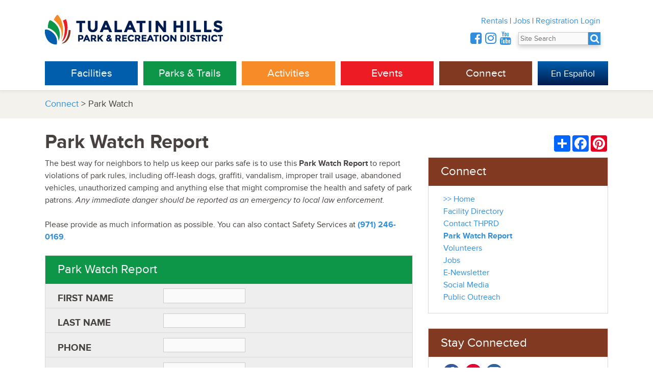

--- FILE ---
content_type: text/html;charset=UTF-8
request_url: https://www3.thprd.org/connect/park-watch
body_size: 15036
content:



<!DOCTYPE html>
<!--[if lt IE 7]>      <html class="oldie"> <![endif]-->
<!--[if IE 7]>         <html class="oldie"> <![endif]-->
<!--[if IE 8]>         <html class="oldie"> <![endif]-->
<!--[if gt IE 8]><!--> <html> <!--<![endif]-->
<head>
  <meta charset="utf-8">
  <meta http-equiv="X-UA-Compatible" content="IE=edge">
  
  <title>Park Watch Report | THPRD</title>
  
  <meta name="viewport" content="width=device-width, initial-scale=1">
  <meta http-equiv="cache-control" content="max-age=0" />
  <meta http-equiv="cache-control" content="no-cache" />
  <meta http-equiv="expires" content="0" />
  <meta http-equiv="expires" content="Tue, 01 Jan 1980 1:00:00 GMT" />
  <meta http-equiv="pragma" content="no-cache" />

  <!-- TypeKit font kit -->
<script src="//use.typekit.net/lsi4kss.js"></script>
<script>try{Typekit.load();}catch(e){}</script>

  <link rel="stylesheet" href="/web/css/app.css">
  <link rel="stylesheet" href="/web/css/revealmodal.css">
  <link rel="stylesheet" href="/web/css/contactform.css">
  <link rel="stylesheet" href="/web/css/select.css">
  
<!-- Facebook Pixel Code -->
<script>
!function(f,b,e,v,n,t,s)
{if(f.fbq)return;n=f.fbq=function(){n.callMethod?
n.callMethod.apply(n,arguments):n.queue.push(arguments)};
if(!f._fbq)f._fbq=n;n.push=n;n.loaded=!0;n.version='2.0';
n.queue=[];t=b.createElement(e);t.async=!0;
t.src=v;s=b.getElementsByTagName(e)[0];
s.parentNode.insertBefore(t,s)}(window, document,'script',
'https://connect.facebook.net/en_US/fbevents.js');
fbq('init', '372289893195104');
fbq('track', 'PageView');
</script>
<noscript>
<img alt="facebook pixel" height="1" width="1" style="display:none" src="https://www.facebook.com/tr?id=372289893195104&ev=PageView&noscript=1"/>
</noscript>
<!-- DO NOT MODIFY -->
<!-- End Facebook Pixel Code -->
<!-- start mailchimp -->
<script >
 var $mcGoal = {'settings':{'uuid':'d1c7a1016cbae86b15ce3d803','dc':'us9'}};
 (function() {
   var sp = document.createElement('script'); sp.type = 'text/javascript'; sp.async = true; sp.defer = true;
  sp.src = ('https:' == document.location.protocol ? 'https://s3.amazonaws.com/downloads.mailchimp.com' : 'http://downloads.mailchimp.com') + '/js/goal.min.js';
  var s = document.getElementsByTagName('script')[0]; s.parentNode.insertBefore(sp, s);
 })(); 
</script>
<!-- DO NOT MODIFY -->
<!-- End mailchimp -->


</head>
<body>

  <div class="site_header_wrap">







<div class="site_header_wrap">

    <header class="site_header">
	

      <div class="site_header--logo_wrap">
        <a href="/"><img style="border:none" src="/img/thprdLogo.png" alt="Tualatin Hills Park & Recreation District" class="site_header--logo" width="350" height="58"></a>
        
      </div>

      
      <div class="site_header--utility">
        <nav class="site_header--utility_nav">
          <a href="/district-information/rentals" class="site_header--utility_nav_item">Rentals</a> |
          <a target="_blank" href="https://www.governmentjobs.com/careers/thprd" class="site_header--utility_nav_item">Jobs</a> |
          <a href="https://www.thprd.org/portal/" class="site_header--utility_nav_item" target="_blank">Registration Login</a>
          
        </nav>
        

        <div class="site_header--utility_contact" id="header_telephone" style="font-size:.9em;">
          
          <div style="font-size:1.8em;  display:inline-block; ">
  			<a target="_blank" href="https://www.facebook.com/THPRD" class="site_header--utility_nav_item"><i title="Facebook" class="fa fa-facebook-square" style="vertical-align:text-bottom"></i></a>
                
               <a target="_blank" href="http://instagram.com/thprd" class="site_header--utility_nav_item"><i title="Instagram" class="fa fa-instagram" style="vertical-align:text-bottom"></i></a>
               <a target="_blank" href="https://www.youtube.com/user/THPRDvideo" class="site_header--utility_nav_item"><i title="YouTube" class="fa fa-youtube" style="vertical-align:text-bottom"></i> </a> 
               
               
               
		</div>
          <div style="display:inline-block;margin-left:10px;background:#318edc;color:white;box-shadow:0 4px 8px 0 rgba(0, 0, 0, 0.2);text-wrap:none" >
          <form action="/search/" method="post" >
          <input name="searchquery" type="text" placeholder="Site Search" id="topSearch" style="padding-right:0px;margin-right:0px;">
          
          <a href="#" class="site_header--utility_nav_item"><i title="Search THPRD" class="fa fa-search" style="vertical-align:middle; font-size:1.3em; color:white;  text-align:left; margin-left:0px; padding-right:3px; " id="searchIcon"></i></a>
          </form>
          </div>
        </div>


      </div>
      <nav class="main_nav">
        <div class="main_nav--top_level">
          <div class="main_nav--top_level_item main_nav--parks">
            <a href="/facilities" class="">Facilities</a>
          </div>
          <div class="main_nav--top_level_item main_nav--facilities">
            <a href="/parks-and-trails" class="">Parks &amp; Trails</a>
          </div>
          <div class="main_nav--top_level_item main_nav--activities">
            <a href="/activities" class="">Activities</a>
          </div>
          <div class="main_nav--top_level_item main_nav--events">
            <a href="/events" class="">Events</a>
          </div>
          <div class="main_nav--top_level_item main_nav--connect">
            <a href="/connect" class="">Connect</a>
          </div>
          
          
          <div class="main_nav--top_level_item main_nav--spanish" >  
            <a href="/espanol/" style="background-color: #005ead;background-image: linear-gradient(0deg, #001b4d 0%, #005ead 100%);"><span class="spanish_inner">En Espa&ntilde;ol </span></a>
          
           
           
          </div>
        </div>
      </nav> <!-- .main_nav -->
	
    </header> <!-- .site_header -->




      <nav class="mobile_nav closed" id="mobile_nav_id">
        <div class="mobile_nav--toggle_wrap">
          <div class="mobile_nav--toggle" id="mobile_nav_toggle_id">
            <span class="mobile_nav--toggle_icon" id="mobile_nav_toggle_icon_id">&#9776;</span>
            <span class="mobile_nav--toggle_text">Menu</span>
          </div>
        </div>
        <div class="mobile_nav--body" id="mobile_nav_body_id">

          <div class="mobile_nav--utility_nav">
            <a href="/district-information/rentals" class="mobile_nav--utility_item">Rentals</a> &nbsp;&nbsp;&nbsp;
            <a href="https://www.governmentjobs.com/careers/thprd" class="mobile_nav--utility_item">Jobs</a> &nbsp;&nbsp;&nbsp;
            <a href="https://www.thprd.org/portal" class="mobile_nav--utility_item">Registration Login</a> 
            
            
          </div>
          <ul class="mobile_nav--top_level_list">

            <li class="mobile_nav--top_level_item mobile_nav--top_level_item__facilities">
              <button class="mobile_nav--top_level_heading" onClick="location.href='/facilities/directory/'">Facilities</button>
		    
		    
            </li>
            

            <li class="mobile_nav--top_level_item mobile_nav--top_level_item__parks">
              <button class="mobile_nav--top_level_heading">Parks & Trails</button>
              <ul class="mobile_nav--second_level_list second_level_closed">
                <li class="mobile_nav--second_level_item">
                  <a href="/parks-and-trails/find-park">Find a Park</a>
                </li>
                <li class="mobile_nav--second_level_item">
                  <a href="/parks-and-trails/park-rentals">Park Rentals</a>
                </li>
                <li class="mobile_nav--second_level_item">
                  <a href="/parks-and-trails/community-gardens">Community Gardens</a>
                </li>
                <li class="mobile_nav--second_level_item">
                  <a href="/parks-and-trails/dog-parks">Dog Parks</a>
                </li>
                <li class="mobile_nav--second_level_item">
                  <a href="/parks-and-trails/trails">Trails</a>
                </li>
                <li class="mobile_nav--second_level_item">
                  <a href="/parks-and-trails/natural-areas">Natural Areas</a>
                </li>
                <li class="mobile_nav--second_level_item">
                  <a href="/art">Public Art</a>
                </li>
                <li class="mobile_nav--second_level_item">
                  <a href="/parks-in-progress">Projects In Progress</a>
                </li>
                 
              </ul>
            </li>
            <li class="mobile_nav--top_level_item mobile_nav--top_level_item__activities">
              <button class="mobile_nav--top_level_heading">Activities</button>
              <ul class="mobile_nav--second_level_list second_level_closed">
                <li class="mobile_nav--second_level_item">
                  <a href="/activities/registration">Registration overview</a>
                </li>

                <li class="mobile_nav--second_level_item">
                  <a href="/activities/search-classes-and-camps">Class Search</a>
                </li>
                <li class="mobile_nav--second_level_item">
                  <a href="/activities/schedules/">Drop-In Schedules</a>
                </li>

                <li class="mobile_nav--second_level_item">
                  <a href="/district-information/rentals">Rentals</a>
                </li>

                <li class="mobile_nav--second_level_item">
                  <a href="/activities/aquatics">Aquatics</a>
                </li>
                
                 <li class="mobile_nav--second_level_item">
                  <a href="/activities/fitness">Fitness</a>
                </li>
				
                <li class="mobile_nav--second_level_item">
                  <a href="/activities/sports">Sports</a>
                </li>
                <li class="mobile_nav--second_level_item">
                  <a href="/activities/nature">Nature Activities</a>
                </li>
                <li class="mobile_nav--second_level_item">
			<a href="/activities/adaptive-and-inclusive-recreation">Adaptive Rec & Inclusion</a>
            </li>
<li class="mobile_nav--second_level_item">
			<a href="https://statusfied.com/5033883204"">Field Status</a>
            </li>

            
              </ul>
            </li>
            

            
            
            
            <li class="mobile_nav--top_level_item mobile_nav--top_level_item__events">
              <button class="mobile_nav--top_level_heading">Events</button>
              <ul class="mobile_nav--second_level_list second_level_closed">

                <li class="mobile_nav--second_level_item">
                  <a href="/events/">Event Calendar</a>
                </li>
                <li class="mobile_nav--second_level_item">
                  <a href="/big-truck-day">Big Truck Day</a>
                </li>
                <li class="mobile_nav--second_level_item">
                  <a href="/events/centro-de-bienvenida">Centro de Bienvenida</a>
                </li>
                
             
                <li class="mobile_nav--second_level_item">
                  <a href="/events/summer-concerts">Summer Concerts</a>
                </li>
                <li class="mobile_nav--second_level_item">
                  <a href="/events/summer-neighborhood-events">Summer Neighborhood Events</a>
                </li>

                                <li class="mobile_nav--second_level_item">
                  <a href="/connect/volunteer">Volunteer Opportunities</a>
                </li>
                                <li class="mobile_nav--second_level_item">
                  <a href="/events/welcoming-week">Welcoming Week</a>
                </li>
                


              </ul>
            </li>
            <li class="mobile_nav--top_level_item mobile_nav--top_level_item__connect">
              <button class="mobile_nav--top_level_heading">Connect</button>
              <ul class="mobile_nav--second_level_list second_level_closed">

                <li class="mobile_nav--second_level_item">
                  <a href="/facilities/directory">Directory</a>
                </li>
                <li class="mobile_nav--second_level_item">
                  <a href="/connect/contact-us">Contact THPRD</a>
                </li>
                
                <li class="mobile_nav--second_level_item">
                  <a href="/connect/report-feedback">Report Feedback</a>
                </li>
			 
                <li class="mobile_nav--second_level_item">
                  <a href="/connect/park-watch">Park Watch</a>
                </li>

                <li class="mobile_nav--second_level_item">
                  <a href="/connect/volunteer">Volunteer</a>
                </li>
                <li class="mobile_nav--second_level_item">
                  <a href="/connect/jobs/current-openings">Jobs</a>
                </li>
                 <li class="mobile_nav--second_level_item">
                  <a href="/connect/e-newsletter">E-Newsletter</a>
                </li>
			 <li class="mobile_nav--second_level_item">
                  <a href="/connect/public-outreach">Public Outreach</a>
                </li>
                
			 <li class="mobile_nav--second_level_item">
                  <a href="http://www.thpf.org">Tualatin Hills Park Foundation</a>
                </li>


              </ul>
            </li>

            <li class="mobile_nav--top_level_item mobile_nav--top_level_item__spanish">
              
              <button class="mobile_nav--top_level_heading" onClick="location.href='/espanol/'">En Espa&ntilde;ol</button>
		    
		    
            </li>

          </ul>
        </div><!-- .mobile_nav body -->
      </nav><!-- .mobile_nav -->

      <div class="mega_dropdown" id="mega_dropdown_id" >

            <div class="mega_dropdown--top_level_wrap">

              <div class="mega_dropdown--top_level_inner">
                
                
                <div>
                	<div class="mega_dropdown--top_level_title" style="display:inline-block;">Facilities</div> 
                    <div style="display:inline-block;margin-left:3em;margin-top:2em;float:right"> 
                        <a href="/facilities/directory/" class="mega_dropdown--top_level_button">Directory</a> 
                        <a style="margin-left:1em" href="/activities/equity/" class="mega_dropdown--top_level_button">Equity</a>
                    </div> 
                </div>
                
                
                <div class="mega_dropdown--second_levels">
                  <ul class="mega_dropdown--second_level">
                    <li class="mega_dropdown--second_level_title">
                      Recreation Centers
                    </li>
                    <li class="mega_dropdown--second_level_item">
                      <a href="/facilities/recreation/cedar-hills">Cedar Hills</a>
                    </li>
                    <li class="mega_dropdown--second_level_item">
                      <a href="/facilities/recreation/conestoga/">Conestoga</a>
                    </li>
                                       <li class="mega_dropdown--second_level_item">
                      <a href="/facilities/recreation/elsie-stuhr-center">Elsie Stuhr Center (55+)</a>
                    </li>
                    <li class="mega_dropdown--second_level_item">
                      <a href="/facilities/recreation/garden-home">Garden Home</a>
                    </li>
                    
                  </ul>
                  <ul class="mega_dropdown--second_level">
                    <li class="mega_dropdown--second_level_title">
                      Sports Facilities
                    </li>
                    
                    <li class="mega_dropdown--second_level_item">
                      <a href="/facilities/sports/babette-horenstein-tennis-center">Babette Horenstein<br>Tennis Center</a>
                    </li>
                    
                    <li class="mega_dropdown--second_level_item">
                      <a href="/facilities/sports/athletic-center">Tualatin Hills<br>Athletic Center</a>
                    </li>


                    <li class="mega_dropdown--second_level_item">
                      <a href="/facilities/sports/howard-m-terpenning-recreation-complex">HMT Complex</a>
                    </li>
                    <li class="mega_dropdown--second_level_item">
                      <a href="/facilities/sports/pcc-rock-creek">PCC-Rock Creek</a>
                    </li>
                    <li class="mega_dropdown--second_level_item">
                      <a href="/facilities/sports/sunset-park">Sunset Park</a>
                    </li>
                    <li class="mega_dropdown--second_level_item">
                      <a href="https://statusfied.com/5033883204">Field Status Website</a>
                    </li>
                  </ul>

                  
                  
                  <ul class="mega_dropdown--second_level">
                    <li class="mega_dropdown--second_level_title">
                      Pools
                    </li>
                    <li class="mega_dropdown--second_level_item">
                      <a href="/facilities/aquatics/aquatic-center">Tualatin Hills<br>Aquatic Center</a>
                    </li>
                    <li class="mega_dropdown--second_level_item">
                      <a href="/facilities/aquatics/aloha">Aloha</a>
                    </li>
                    <li class="mega_dropdown--second_level_item">
                      <a href="/facilities/aquatics/beaverton">Beaverton</a>
                    </li>
                    <li class="mega_dropdown--second_level_item">
                      <a href="/facilities/aquatics/conestoga">Conestoga</a>
                    </li>
                    <li class="mega_dropdown--second_level_item">
                      <a href="/facilities/aquatics/harman">Harman</a>
                    </li>
                    <li class="mega_dropdown--second_level_item">
                      <a href="/facilities/aquatics/sunset-swim">Sunset</a>
                    </li>
                                  
                                  <li class="mega_dropdown--second_level_item">
                      <a href="/facilities/aquatics/raleigh">Raleigh <sup>summer only</sup></a>
                      
                    </li>
                                  <li class="mega_dropdown--second_level_item">
                      <a href="/facilities/aquatics/somerset">Somerset West <sup>summer only</sup></a>
                      
                    </li>
                  </ul>
                  <ul class="mega_dropdown--second_level">
				<li class="mega_dropdown--second_level_title">
                      Nature Facilities
                    
                    <li class="mega_dropdown--second_level_item">
                      <a href="/facilities/nature/nature-center">Tualatin Hills<br>Nature Center</a>
                    </li>
                    
                    <li class="mega_dropdown--second_level_item">
                      <a href="/facilities/nature/cooper-mountain-nature-house">Cooper Mountain<br>Nature House</a>
                    </li>
                    
                  </ul>
                  <ul class="mega_dropdown--second_level">
                    <li class="mega_dropdown--second_level_title">
                      Historic Facilities
                    </li>
                    <li class="mega_dropdown--second_level_item">
                      <a href="/facilities/historic/fanno-farmhouse">Fanno Farmhouse</a>
                    </li>
                    <li class="mega_dropdown--second_level_item">
                      <a href="/facilities/historic/jenkins-estate">Jenkins Estate</a>
                    </li>
                    <li class="mega_dropdown--second_level_item">
                      <a href="/facilities/historic/elizabeth-constable-and-john-quincy-adams-young-house">Elizabeth Constable and<br>John Quincy Adams Young<br> House</a>
                    </li>
                    <li class="mega_dropdown--second_level_title_empty">&nbsp;</li>
                    <li class="mega_dropdown--second_level_title">
                      Service
                    </li>
                    <li class="mega_dropdown--second_level_item">
                      <a href="/facilities/service/fanno-creek-service-center">Fanno Creek<br>Service Center</a>
                    </li>
                    <li class="mega_dropdown--second_level_item">
                      <a href="/facilities/service/administration">Administration</a>
                    </li>
                    <li class="mega_dropdown--second_level_item">
                      <a href="/facilities/service/schlottmann-house">Schlottmann House</a>
                    </li>
                  </ul>
                </div>
                
              </div>
			

              <div class="mega_dropdown--top_level_inner">
                
                
                <div>
                	<div class="mega_dropdown--top_level_title" style="display:inline-block;">Parks &amp; Trails</div> 
                    <div style="display:inline-block;margin-left:3em;margin-top:2em;float:right"> 
                        <a href="/parks-and-trails/find-park" class="mega_dropdown--top_level_button">Find a Park or Trail</a> 
                        <a style="margin-left:1em" href="/activities/equity/" class="mega_dropdown--top_level_button">Equity</a>
                    </div> 
                </div>
                
                	
                    
                
                
                <div class="mega_dropdown--second_levels">

                  <ul class="mega_dropdown--second_level">
                    <li class="mega_dropdown--second_level_title">
                      <a href="/parks-and-trails">Parks</a>
                    </li>
                    <li class="mega_dropdown--second_level_item">
                      <a href="/parks-and-trails/park-rentals">Park Rentals</a>
                    </li>
                    <li class="mega_dropdown--second_level_item">
                      <a href="/parks-and-trails/community-gardens">Community Gardens</a>
                    </li>
                    <li class="mega_dropdown--second_level_item">
                      <a href="/parks-and-trails/dog-parks">Dog Parks</a>
                    </li>
                    <li class="mega_dropdown--second_level_item">
                      <a href="/art/">Public Art</a>
                    </li>
                  </ul>

                  <ul class="mega_dropdown--second_level">
                    <li class="mega_dropdown--second_level_title">
                      <a href="/parks-and-trails/trails/">Trails</a>
                    </li>
                    <li class="mega_dropdown--second_level_item">
                      <a href="/parks-and-trails/regional-trails">Regional Trails</a>
                    </li>
				
				
                     <li class="mega_dropdown--second_level_item">
                      <a href="http://theintertwine.org" target="_blank">The Intertwine</a>
                    </li>
				
                    <li class="mega_dropdown--second_level_item">
                      <a href="/parks-and-trails/trail-etiquette">Trail Etiquette</a>
                    </li>
                  </ul>

                  <ul class="mega_dropdown--second_level">
                    <li class="mega_dropdown--second_level_title"><a href="/parks-and-trails/natural-areas">Natural Areas</a></li>
                    <li class="mega_dropdown--second_level_item">
                      <a href="/parks-and-trails/detail/cooper-mountain-nature-park">Cooper Mountain<br />Nature Park</a>
                    </li>
                    <li class="mega_dropdown--second_level_item">
                      <a href="/parks-and-trails/detail/tualatin-hills-nature-park">Tualatin Hills Nature Park</a>
                    </li>
                    <li class="mega_dropdown--second_level_item">
                      <a href="/parks-and-trails/nature-play-areas">Nature Play Areas</a>
                    </li>
                    <li class="mega_dropdown--second_level_item">
                      <a href="/parks-and-trails/natural-areas">Other Natural Areas</a>
                    </li>
                  </ul>
                  
                  <ul class="mega_dropdown--second_level">
  <li class="mega_dropdown--second_level_title"> <a href="/parks-in-progress">Projects</a> </li>

<li class="mega_dropdown--second_level_item"><a href="/parks-in-progress/northwest-159th-heckman/">Future Park at NW Heckman<br>& 159th Ave</a> </li>
<li class="mega_dropdown--second_level_item"><a href="/parks-in-progress/westside-trail-bridge">Future Westside Trail Bridge<br>over Highway 26</a> </li>
<li class="mega_dropdown--second_level_item"><a target="_blank" href="https://www.beavertonoregon.gov/1305/Downtown-Beaverton-Parks-and-Open-Space">Downtown Beaverton Parks Plan</a> </li>

  
  



    <li class="mega_dropdown--second_level_title"> <a href="/parks-in-progress"><strong style="font-size:.8em">>> More Projects</a></strong></li>
    
</ul>

                  <ul class="mega_dropdown--second_level mega_dropdown--second_level__action_box">
                    <li class="mega_dropdown--second_level_title">
                      How was your park or trail experience?
                    </li>
                    <li class="mega_dropdown--second_level_item">
                      Let us know.
                    </li>
                    <li class="mega_dropdown--second_level_item">
                      <a class="action-button" href="/connect/report-feedback">Report Feedback</a>
                    </li>
                    <li class="mega_dropdown--second_level_item">
                      <a class="action-button" href="/connect/park-watch/">Park Watch Report</a>
                    </li>
                  </ul>

                </div>
				
              </div>
		


              <div class="mega_dropdown--top_level_inner">
                
                
                
                <div>
                	<div class="mega_dropdown--top_level_title" style="display:inline-block;">Activities</div> 
                    <div style="display:inline-block;margin-left:3em;margin-top:2em;float:right"> 
                        <a href="/activities/search-classes-and-camps" class="mega_dropdown--top_level_button">Search For Classes</a> 
                        <a style="margin-left:1em" href="/activities/equity/" class="mega_dropdown--top_level_button">Equity</a>
                    </div> 
                </div>
                
                
                <div class="mega_dropdown--second_levels">
                  <ul class="mega_dropdown--second_level">
                    <li class="mega_dropdown--second_level_title">
                      <a href="/activities/registration">Registration</a>
                    </li>
                    
                    <li class="mega_dropdown--second_level_item">
                      <a href="/activities/registration">Overview</a>
                    </li>
                    
                    <li class="mega_dropdown--second_level_item">
                      <a href="/activities/am-i-in-district">"Am I in District?"</a>
                    </li>
                    <li class="mega_dropdown--second_level_item">
                      <a href="/activities/create-an-account">Create an Account</a>
                    </li>
                    <li class="mega_dropdown--second_level_item">
                      <a href="/activities/financial-aid">Financial Aid</a>
                    </li>
                    <li class="mega_dropdown--second_level_item">
                      <a href="/activities/registration-questions">FAQ</a>
                    </li>
                    <li class="mega_dropdown--second_level_item">
                      <a href="/activities/gift-cards">Gift Cards</a>
                    </li>
                    <li class="mega_dropdown--second_level_item" style="background-color:#f68b28;padding-top:10px;" onMouseOver="$(this).css('background-color','#001b4d');" onMouseOut="$(this).css('background-color','#f68b28');">
                      
                      <a href="https://www.thprd.org/portal" target="_blank"  class="reglogin" style="padding-top:5px;color:white"><strong>Registration Login</strong></a>
                    </li>
                  </ul>
                  <ul class="mega_dropdown--second_level">
                    
                                        <li>
                   		<a href="/district-information/rentals" class="mega_dropdown--second_level_title" style="font-size:1.5em;">Rentals</a>
                    </li>

                    <li class="mega_dropdown--second_level_title" style="font-size:1.5em;margin-top:20px;">
                      <a href="/activities/aquatics">Aquatics</a>
                    </li>
                    

                    
                    <li class="mega_dropdown--second_level_title" style="margin-top:20px;font-size:1.5em;">
                      <a href="/activities/fitness">Fitness</a>
                    </li>
					
                    <li class="mega_dropdown--second_level_title" style="margin-top:20px;font-size:1.5em;">
                      <a href="/activities/sports">Sports</a>
                    </li>
                    


                   
                    
                   <li class="mega_dropdown--second_level_title" style="margin-top:20px;font-size:1.2em;">
                      <a href="/activities/spring-break-camps">Spring Break Camps</a>
                    </li>
				
                    <li class="mega_dropdown--second_level_title" style="margin-top:20px;font-size:1.5em;">
                      <a href="/facilities/sports/babette-horenstein-tennis-center">Tennis</a>
                    </li>
                    
                    
                  </ul>
                  <ul class="mega_dropdown--second_level">
                    <li class="mega_dropdown--second_level_title"><a href="/activities/search-classes-and-camps">Classes &amp; Programs</a></li>
                     <li class="mega_dropdown--second_level_item">
                      <a href="/activities/activities-guide">Activities Guide</a>
                    </li>

                    <li class="mega_dropdown--second_level_item">
                      <a href="/activities/preschool-programs">Preschool Programs</a>
                    </li>
                    <li class="mega_dropdown--second_level_item">
                      <a href="/activities/after-school-programs">After School Programs</a>
                    </li>
                    <li class="mega_dropdown--second_level_item">
                      <a href="/activities/adaptive-and-inclusive-recreation">Adaptive Rec & Inclusion</a>
                    </li>
                    <li class="mega_dropdown--second_level_item">
                      <a href="/activities/healthcare-partners">Healthy Aging Programs</a>
                    </li>

                    <li class="mega_dropdown--second_level_item">
                      <a href="/district-information/inclement-weather">Closures</a>
                    </li>
                  </ul>
                  
                   <ul class="mega_dropdown--second_level">
                    <li class="mega_dropdown--second_level_title">
                      <a href="/activities/drop-in-programs">Drop-in Programs</a>
                    </li>
                    

                    <li class="mega_dropdown--second_level_item">
                      <a href="/activities/group-fitness">Group Fitness</a>
                    </li>
                    <li class="mega_dropdown--second_level_item">
                      <a href="/activities/schedules" >Schedules</a>
                    </li>
                    
                    <li class="mega_dropdown--second_level_item">
                      <a href="/activities/drop-in-rates-frequent-user-passes">Rates &amp; Passes</a>
                    </li>
                    
                    <li class="mega_dropdown--second_level_item">
                      <a href="/facilities/recreation/rec-mobile">Rec Mobile</a>
                    </li>
                    <li class="mega_dropdown--second_level_item">
                      <a href="/activities/personal-training">Personal Training</a>
                    </li>
                    
                  </ul>
                  


                  
                  
                  
                  <ul class="mega_dropdown--second_level">
                    <li class="mega_dropdown--second_level_title">
                      <a href="/activities/nature">Nature</a>
                    </li>
                    <li class="mega_dropdown--second_level_item">
                      <a href="/activities/nature/nature-kids-preschool">Nature Kids Preschool</a>
                    </li>
                    <li class="mega_dropdown--second_level_item">
                      <a href="/activities/nature/nature-camps">Nature Camps</a>
                    </li>
                    <li class="mega_dropdown--second_level_item">
                      <a href="/activities/nature/nature-kits">Nature Kits</a>
                    </li>
                    <li class="mega_dropdown--second_level_item">
                      <a href="/activities/nature/school-programs">School Programs</a>
                    </li>
                    
                    <li class="mega_dropdown--second_level_item">
                      <a href="/activities/nature/guided-group-activities">Guided Group Tours</a>
                    </li>
                    <li class="mega_dropdown--second_level_item">
                      <a href="/activities/nature/boy-scout-programs">Boy Scout Programs</a>
                    </li>
                    <li class="mega_dropdown--second_level_item">
                      <a href="/activities/nature/girl-scout-programs">Girl Scout Programs</a>
                    </li>
                    
                    <li class="mega_dropdown--second_level_item">
                      <a href="/activities/nature/nature-stations-at-events">Nature Stations</a>
                    </li>
                    <li class="mega_dropdown--second_level_item">
                      <a href="/facilities/nature/nature-mobile">Nature Mobile</a>
                    </li>
                  </ul>

                </div>
                
              </div>



			
              <div class="mega_dropdown--top_level_inner">
                
                <div>
                	<div class="mega_dropdown--top_level_title" style="display:inline-block;">Events</div> 
                    <div style="display:inline-block;margin-left:3em;margin-top:2em;float:right"> 
                        <a style="margin-left:1em" href="/activities/equity/" class="mega_dropdown--top_level_button">Equity</a>
                    </div> 
                </div>
                  
                <div class="mega_dropdown--second_levels" >
                  <div id="somecontainer" style="overflow:hidden;background:#fff;">
                  
                  <ul class="mega_dropdown--second_level" style="background:#fff;width:23%">
                    <li class="mega_dropdown--second_level_title" style="min-width:250px;">
                      Special Events
                    </li>
                    <li class="mega_dropdown--second_level_item">
                      <a href="/events/">Event Calendar</a>
                    </li>
                    <li class="mega_dropdown--second_level_item">
                      <a href="/events/big-truck-day">Big Truck Day</a>
                    </li>
                    <li class="mega_dropdown--second_level_item">
                      <a href="/events/centro-de-bienvenida">Centro de Bienvenida</a>
                    </li>
                                        
                    <li class="mega_dropdown--second_level_item">
                      <a href="/events/summer-concerts">Summer Concerts</a>
                    </li>
                    
                    <li class="mega_dropdown--second_level_item">
                      <a href="/events/summer-neighborhood-events">Summer Neighborhood Events</a>
                    </li>
                  
				<li class="mega_dropdown--second_level_item">
                      <a href="/connect/volunteer">Volunteer Opportunities</a>
                    </li>
              				<li class="mega_dropdown--second_level_item">
                      <a href="/events/welcoming-week">Welcoming Week</a>
                    </li>
                  </ul>
                  
                  <ul class="mega_dropdown--second_level" style="background:#fff;width:30%">
                    <li class="mega_dropdown--second_level_title">
                      Upcoming Events
                    </li>
                    
                    
     
     <li class="mega_dropdown--second_level_item ">
  	<div style="overflow:hidden;padding-top:7px;">
  	<a href="/events/detail/divein-movie/01-23-2026/">
     
          <div style="display:inline-block;float:right;margin-left:10px;text-align:left;width:3.5em">
          Jan 23 
     </div>
     
     <div style="text-align:left;">
     Dive-in Movie 
               
     
               
     </div>

     
     </a> 
     </div>
     <div style="clear:both"></div>
     </li>

     
     
     
     <li class="mega_dropdown--second_level_item ">
  	<div style="overflow:hidden;padding-top:7px;">
  	<a href="/events/volunteer/restore-the-natural-areas-at-ridgewood-view-park-restauracin-de-reas-naturales-en-ridgewood-view-park/01-24-2026/">
     
          <div style="display:inline-block;float:right;margin-left:10px;text-align:left;width:3.5em">
          Jan 24 
     </div>
     
     <div style="text-align:left;">
     Restore the Natural Areas at Ridgewood View Park / Restauración de Áreas Naturales en Ridgewood View Park <strong style="background-color:#318edc;color:#fff;padding:2px;font-size:.75em;font-weight:normal;">Volunteer!</strong> 
               
     
               
     </div>

     
     </a> 
     </div>
     <div style="clear:both"></div>
     </li>

     
     
     
     <li class="mega_dropdown--second_level_item ">
  	<div style="overflow:hidden;padding-top:7px;">
  	<a href="/events/detail/202627-thprd-preschool-virtual-open-house/01-28-2026/">
     
          <div style="display:inline-block;float:right;margin-left:10px;text-align:left;width:3.5em">
          Jan 28 
     </div>
     
     <div style="text-align:left;">
     2026-27 THPRD Preschool Virtual Open House 
               
     
               
     </div>

     
     </a> 
     </div>
     <div style="clear:both"></div>
     </li>

     
     
     
     <li class="mega_dropdown--second_level_item ">
  	<div style="overflow:hidden;padding-top:7px;">
  	<a href="/events/volunteer/community-garden-work-party-at-kennedy-community-garden-grupo-de-trabajo-en-huertas-comunitarias-de-kennedy/01-31-2026/">
     
          <div style="display:inline-block;float:right;margin-left:10px;text-align:left;width:3.5em">
          Jan 31 
     </div>
     
     <div style="text-align:left;">
     Community Garden Work Party at Kennedy Community Garden/ Grupo de Trabajo en Huertas Comunitarias de Kennedy <strong style="background-color:#318edc;color:#fff;padding:2px;font-size:.75em;font-weight:normal;">Volunteer!</strong> 
               
     
               
     </div>

     
     </a> 
     </div>
     <div style="clear:both"></div>
     </li>

     
     
     
     <li class="mega_dropdown--second_level_item ">
  	<div style="overflow:hidden;padding-top:7px;">
  	<a href="/events/volunteer/restore-the-natural-areas-at-fir-grove-park-restauracin-de-reas-naturales-en-fir-grove-park/01-31-2026/">
     
          <div style="display:inline-block;float:right;margin-left:10px;text-align:left;width:3.5em">
          Jan 31 
     </div>
     
     <div style="text-align:left;">
     Restore the Natural Areas at Fir Grove Park / Restauración de Áreas Naturales en Fir Grove Park <strong style="background-color:#318edc;color:#fff;padding:2px;font-size:.75em;font-weight:normal;">Volunteer!</strong> 
               
     
               
     </div>

     
     </a> 
     </div>
     <div style="clear:both"></div>
     </li>

     
     
     
     <li class="mega_dropdown--second_level_item ">
  	<div style="overflow:hidden;padding-top:7px;">
  	<a href="/events/volunteer/rhododendron-garden-work-party-at-jenkins-estate-grupo-de-trabajo-en-huertas-rododendro-en-jenkins-estate/02-04-2026/">
     
          <div style="display:inline-block;float:right;margin-left:10px;text-align:left;width:3.5em">
          Feb 4 
     </div>
     
     <div style="text-align:left;">
     Rhododendron Garden Work Party at Jenkins Estate / Grupo de Trabajo en Huertas Rododendro en Jenkins Estate <strong style="background-color:#318edc;color:#fff;padding:2px;font-size:.75em;font-weight:normal;">Volunteer!</strong> 
               
     
               
     </div>

     
     </a> 
     </div>
     <div style="clear:both"></div>
     </li>

     
     
                    
                  </ul>
                  
                  <ul class="mega_dropdown--second_level" style="background:#fff;width:34%">
                    <li class="mega_dropdown--second_level_title">
                      Public Meetings
                    </li>
                   
                         <li class="mega_dropdown--second_level_item mega_dropdown--second_level_item">
                      
                      <div style="overflow:hidden;">
                      
                      <a href="/events/meeting/regular-meeting-of-the-board-of-directors/02-11-2026">
                      
                      
                      <div style="display:inline-block;float:right;margin-left:10px;text-align:left;width:3.5em;">
                      
                      Feb 11
                      
                      </div>
                      
                      <div>Regular Meeting of the<br> Board of Directors </div>
                      
                      
                      
                      </a>
                      
                      
                      </div>
                      
                      	<div style="clear:both"></div>
                    	</li>
                         
                      
                         <li class="mega_dropdown--second_level_item mega_dropdown--second_level_item">
                      
                      <div style="overflow:hidden;">
                      
                      <a href="/events/meeting/nature-trails-advisory-committee/02-18-2026">
                      
                      
                      <div style="display:inline-block;float:right;margin-left:10px;text-align:left;width:3.5em;">
                      
                      Feb 18
                      
                      </div>
                      
                      <div>Nature & Trails Advisory Committee </div>
                      
                      
                      
                      </a>
                      
                      
                      </div>
                      
                      	<div style="clear:both"></div>
                    	</li>
                         
                      
                         <li class="mega_dropdown--second_level_item mega_dropdown--second_level_item">
                      
                      <div style="overflow:hidden;">
                      
                      <a href="/events/meeting/fy26-midyear-budget-review-meeting/02-26-2026">
                      
                      
                      <div style="display:inline-block;float:right;margin-left:10px;text-align:left;width:3.5em;">
                      
                      Feb 26
                      
                      </div>
                      
                      <div>FY26 Midyear Budget Review Meeting </div>
                      
                      
                      
                      </a>
                      
                      
                      </div>
                      
                      	<div style="clear:both"></div>
                    	</li>
                         
                       
                   

				</ul>
                   
				</div> 
                  
                 </div>
              </div>
			


              <div class="mega_dropdown--top_level_inner">
                
                <div>
                	<div class="mega_dropdown--top_level_title" style="display:inline-block;">Connect</div> 
                    <div style="display:inline-block;margin-left:3em;margin-top:2em;float:right"> 
                        <a style="margin-left:1em" href="/activities/equity/" class="mega_dropdown--top_level_button">Equity</a>
                    </div> 
                </div>
                                
                
                
                <div class="mega_dropdown--second_levels">
                  <ul class="mega_dropdown--second_level">
                    <li class="mega_dropdown--second_level_title">
                      Contact Us
                    </li>
                    <li class="mega_dropdown--second_level_item">
                      <a href="/facilities/directory/">Facility Directory</a>
                    </li>
                    <li class="mega_dropdown--second_level_item">
                      <a href="/connect/contact-us">Contact THPRD</a>
                    </li>
                    <li class="mega_dropdown--second_level_item">
                      <a href="/connect/report-feedback">Report Feedback</a>
                    </li>
                    <li class="mega_dropdown--second_level_item">
                      <a href="/connect/park-watch">Park Watch</a>
                    </li>
                    <li class="mega_dropdown--second_level_item">
                      <a href="/district-information/administration">Administration</a>
                    </li>
                    <li class="mega_dropdown--second_level_item">
                      <a href="/district-information/board-of-directors">Board of Directors</a>
                    </li>
                  </ul>
                  <ul class="mega_dropdown--second_level">
                    <li class="mega_dropdown--second_level_title">
                      Stay Informed
                    </li>
                    <li class="mega_dropdown--second_level_item">
                      <a href="/connect/e-newsletter">E-newsletter</a>
                    </li>
                    <li class="mega_dropdown--second_level_item">
                      <a href="/connect/social-media">Social Media</a>
                    </li>
                    <li class="mega_dropdown--second_level_item">
                      <a href="/connect/news-releases">News Releases</a>
                    </li>
                    <li class="mega_dropdown--second_level_item">
                      <a href="/events/public-meetings/">Public Meetings</a>
                    </li>
                    <li class="mega_dropdown--second_level_item">
                      <a href="/connect/public-announcements/">Announcements</a>
                    </li>
                    
                  </ul>
                  <ul class="mega_dropdown--second_level">
                    <li class="mega_dropdown--second_level_title">
                      Volunteer
                    </li>
                    <li class="mega_dropdown--second_level_item">
                      <a href="/connect/volunteer">Volunteer at THPRD</a>
                    </li>
                    
                    <li class="mega_dropdown--second_level_item">
                      <a href="/district-information/advisory-committees/">Advisory Committees</a>
                    </li>
                    
                  </ul>
                  <ul class="mega_dropdown--second_level">
                    <li class="mega_dropdown--second_level_title">
                      Jobs
                    </li>
                    <li class="mega_dropdown--second_level_item">
                      <a target="_blank" href="/connect/jobs/current-openings">Current Openings</a>
                    </li>
                    <li class="mega_dropdown--second_level_item">
                      <a target="_blank" href="/connect/diversify-internship">Diversify Internship</a>
                    </li>
                    <li class="mega_dropdown--second_level_item">
                      <a target="_blank" href="https://www.governmentjobs.com/careers/thprd/jobInterestCards/categories">Email Notifications</a>
                    </li>
                  </ul>

				                  <ul class="mega_dropdown--second_level">
                    <li class="mega_dropdown--second_level_title">
                      <a href="/connect/public-outreach">Public Outreach</a>
                    </li>
                    
                    
                
                	
                    <li class="mega_dropdown--second_level_item">
                      <a href="/activities/equity/">Equity</a>
                    </li>
                    <li class="mega_dropdown--second_level_item">
                      <a  href="/parks-in-progress/">Parks In Progress</a>
                    </li>
                	
                    <li class="mega_dropdown--second_level_item">
                      <a href="/connect/message-gardens">Message Gardens</a>
                    </li>		

                    <li class="mega_dropdown--second_level_item">
                      <a href="/connect/talking-walls">Talking Walls</a>
                    </li>				
                    <li class="mega_dropdown--second_level_item">
                      <a href="/district-information/visioning/">Visioning Process</a>
                    </li>
                    <li class="mega_dropdown--second_level_item">
                      <a href="/connect/tualatin-hills-park-foundation">Tualatin Hills Park Foundation</a>
                    </li>
                    
                    

                    
                   
				
                  </ul>

                </div>

              </div>
            </div> <!-- .mega_dropdown top_level_wrap -->

          </div><!-- .mega_dropdown -->



  </div> <!-- .site_header_wrap -->
  
  



  <div class="breadcrumbs_wrap small-hide">
    <div class="breadcrumbs">
      <p>
        	<a href='/connect'>Connect</a> > Park Watch
      </p>
    </div>
  </div>

  <div class="site_content">


    <header class="content_header">
      
      <div>
      <div class="a2a_kit a2a_kit_size_32 a2a_default_style" style="margin-top:5px;float:right;display:block;">
<a class="a2a_dd" href="https://www.addtoany.com/share_save"></a>
<a class="a2a_button_facebook"></a>

<a class="a2a_button_pinterest"></a><script type="text/javascript" src="//static.addtoany.com/menu/page.js"></script>
</div>
      <h1 class="content_header--title">Park Watch Report</h1>
      </div>
      
      
    </header>


    <div class="content_sidebar">
      <div class="content_sidebar--content">
      
       
      
<!-- START THE MAIN CONTENT AREA -->
	

<style>
.ui-datepicker-trigger { margin-left: 10px; }
</style>

The best way for neighbors to help us keep our parks safe is to use this <strong>Park Watch Report</strong> to report violations of park rules, including off-leash dogs, graffiti, vandalism, improper trail usage, abandoned vehicles, unauthorized camping and anything else that might compromise the health and safety of park patrons.  <em>Any immediate danger should be reported as an emergency to local law enforcement.</em><br />
<br /> 
Please provide as much information as possible. You can also contact Safety Services at <strong><a href="tel:9712460169">(971) 246-0169</a></strong>.<br />
<br />
    <form action="/connect/park-watch/" class="contact_form" method="post" name="parkwatch" enctype="multipart/form-data">
    <input type="hidden" name="parkwatch" value="true" />
      <div class="contact_form--simple">
        <div class="heading_panel heading_panel__green" style="margin-top:0px;padding-top:0px;">

          <div class="heading_panel--heading">
            <h3 class="heading_panel--heading_title">Park Watch Report</h3>
            <span class="heading_panel--heading_sub_title"></span>
          </div>

          <div class="heading_panel--panel">

            <div class="contact_form--options_row" >
              <h6 class="contact_form--options_row_title">First Name</h6>
              <div class="contact_form--options_body" >
                <input type="text" name="contactfirstname" value="" >
              </div><!-- .contact_form--options_body -->
            </div><!-- .contact_form--options_row -->
            
            <div class="contact_form--options_row" >
              <h6 class="contact_form--options_row_title">Last Name</h6>
              <div class="contact_form--options_body" >
                <input type="text" name="contactlastname" value="" >
              </div><!-- .contact_form--options_body -->
            </div><!-- .contact_form--options_row -->
            
            <div class="contact_form--options_row" >
              <h6 class="contact_form--options_row_title">Phone</h6>
              <div class="contact_form--options_body" >
                <input type="text" name="contactphone" value="">
              </div><!-- .contact_form--options_body -->
            </div><!-- .contact_form--options_row -->
            
            <div class="contact_form--options_row">
              <h6 class="contact_form--options_row_title">Email</h6>
              <div class="contact_form--options_body" >
                <input type="text" name="contactemail" value="">
              </div><!-- .contact_form--options_body -->
            </div><!-- .contact_form--options_row -->
           
            <div class="contact_form--options_row">
              <h6 class="contact_form--options_row_title">Incident Date</h6>
              <div class="contact_form--options_body" >
                <input type="text" name="idate" value="" class="datepicker">
                <!-- .contact_form--options_body -->
                </div>
            </div>
            
            <div class="contact_form--options_row">
              <h6 class="contact_form--options_row_title">Incident Time</h6>
              <div class="contact_form--options_body" >
                
            <div style="display:block;padding-top:10px;">
                                        <select name="ihour" style="display:inline;width:100px;">
                                        <option>Hour</option>
                                        
                                        <option>1</option>
                                        
                                        <option>2</option>
                                        
                                        <option>3</option>
                                        
                                        <option>4</option>
                                        
                                        <option>5</option>
                                        
                                        <option>6</option>
                                        
                                        <option>7</option>
                                        
                                        <option>8</option>
                                        
                                        <option>9</option>
                                        
                                        <option>10</option>
                                        
                                        <option>11</option>
                                        
                                        <option>12</option>
                                        
                                        </select>&nbsp;&nbsp;&nbsp;
                                        
                                         
                                         <select name="iminute" style="display:inline;width:100px;">
                                        <option>Minute</option>
                                        
                                        <option>00</option>
                                        
                                        <option>01</option>
                                        
                                        <option>02</option>
                                        
                                        <option>03</option>
                                        
                                        <option>04</option>
                                        
                                        <option>05</option>
                                        
                                        <option>06</option>
                                        
                                        <option>07</option>
                                        
                                        <option>08</option>
                                        
                                        <option>09</option>
                                        
                                        <option>10</option>
                                        
                                        <option>11</option>
                                        
                                        <option>12</option>
                                        
                                        <option>13</option>
                                        
                                        <option>14</option>
                                        
                                        <option>15</option>
                                        
                                        <option>16</option>
                                        
                                        <option>17</option>
                                        
                                        <option>18</option>
                                        
                                        <option>19</option>
                                        
                                        <option>20</option>
                                        
                                        <option>21</option>
                                        
                                        <option>22</option>
                                        
                                        <option>23</option>
                                        
                                        <option>24</option>
                                        
                                        <option>25</option>
                                        
                                        <option>26</option>
                                        
                                        <option>27</option>
                                        
                                        <option>28</option>
                                        
                                        <option>29</option>
                                        
                                        <option>30</option>
                                        
                                        <option>31</option>
                                        
                                        <option>32</option>
                                        
                                        <option>33</option>
                                        
                                        <option>34</option>
                                        
                                        <option>35</option>
                                        
                                        <option>36</option>
                                        
                                        <option>37</option>
                                        
                                        <option>38</option>
                                        
                                        <option>39</option>
                                        
                                        <option>40</option>
                                        
                                        <option>41</option>
                                        
                                        <option>42</option>
                                        
                                        <option>43</option>
                                        
                                        <option>44</option>
                                        
                                        <option>45</option>
                                        
                                        <option>46</option>
                                        
                                        <option>47</option>
                                        
                                        <option>48</option>
                                        
                                        <option>49</option>
                                        
                                        <option>50</option>
                                        
                                        <option>51</option>
                                        
                                        <option>52</option>
                                        
                                        <option>53</option>
                                        
                                        <option>54</option>
                                        
                                        <option>55</option>
                                        
                                        <option>56</option>
                                        
                                        <option>57</option>
                                        
                                        <option>58</option>
                                        
                                        <option>59</option>
                                        
                                        <option>60</option>
                                        
                                        </select>&nbsp;&nbsp;&nbsp;
                                        
                                        
                                        <select name="iampm" style="display:inline;width:100px;">
                                        
                                        <option>AM</option>
                                        <option>PM</option>
                                        </select>
                                        </div>
            </div>
            
            </div>
            

             
            <div class="contact_form--options_row">
              <h6 class="contact_form--options_row_title">Location</h6>
              <div class="contact_form--options_body" >
                <select name="location" class="contact_form--options_select">
                              <option value="">Please Select Location</option>
                              
                              <option value="|1111" selected ></option>
                              
                              <option value="A.M. Kennedy Park|1005"  >A.M. Kennedy Park</option>
                              
                              <option value="Abbey Creek Park|1297"  >Abbey Creek Park</option>
                              
                              <option value="Aloha Swim Center|1008"  >Aloha Swim Center</option>
                              
                              <option value="Arnold Park|1011"  >Arnold Park</option>
                              
                              <option value="Autumn Ridge Park|1014"  >Autumn Ridge Park</option>
                              
                              <option value="Bannister Creek Greenway|1016"  >Bannister Creek Greenway</option>
                              
                              <option value="Barrows Park|1019"  >Barrows Park</option>
                              
                              <option value="Barsotti Park|1020"  >Barsotti Park</option>
                              
                              <option value="Bauman Woods Natural Area|1021"  >Bauman Woods Natural Area</option>
                              
                              <option value="Beaverton Creek Wetlands Natural Area|1026"  >Beaverton Creek Wetlands Natural Area</option>
                              
                              <option value="Beaverton Swim Center|1027"  >Beaverton Swim Center</option>
                              
                              <option value="Ben Graf Greenway|1028"  >Ben Graf Greenway</option>
                              
                              <option value="Bethany Creek Park|1302"  >Bethany Creek Park</option>
                              
                              <option value="Bethany Lake Park|1031"  >Bethany Lake Park</option>
                              
                              <option value="Bonny Slope Park|1033"  >Bonny Slope Park</option>
                              
                              <option value="Bronson Creek Park|1035"  >Bronson Creek Park</option>
                              
                              <option value="Brookhaven Woods Natural Area|1036"  >Brookhaven Woods Natural Area</option>
                              
                              <option value="Buckskin Park|1038"  >Buckskin Park</option>
                              
                              <option value="Burnsridge Park|1039"  >Burnsridge Park</option>
                              
                              <option value="Burntwood Park|1040"  >Burntwood Park</option>
                              
                              <option value="Butternut Park|1042"  >Butternut Park</option>
                              
                              <option value="Camille Park|1044"  >Camille Park</option>
                              
                              <option value="Carolwood Park|1045"  >Carolwood Park</option>
                              
                              <option value="Cedar Hills Park|1047"  >Cedar Hills Park</option>
                              
                              <option value="Cedar Hills Recreation Center|1048"  >Cedar Hills Recreation Center</option>
                              
                              <option value="Cedar Mill Creek Greenway|1291"  >Cedar Mill Creek Greenway</option>
                              
                              <option value="Cedar Mill Creek Overlook Park|1292"  >Cedar Mill Creek Overlook Park</option>
                              
                              <option value="Cedar Mill Park|1050"  >Cedar Mill Park</option>
                              
                              <option value="Cedar Park Tennis Courts|1053"  >Cedar Park Tennis Courts</option>
                              
                              <option value="Center Street Park|1055"  >Center Street Park</option>
                              
                              <option value="Channing Heights Park|1057"  >Channing Heights Park</option>
                              
                              <option value="Commonwealth Lake Park|1060"  >Commonwealth Lake Park</option>
                              
                              <option value="Conestoga Recreation & Aquatic Center|1062"  >Conestoga Recreation & Aquatic Center</option>
                              
                              <option value="Conestoga Tennis Courts|1063"  >Conestoga Tennis Courts</option>
                              
                              <option value="Cooper Mountain Nature Park|1065"  >Cooper Mountain Nature Park</option>
                              
                              <option value="Cooper Park|1068"  >Cooper Park</option>
                              
                              <option value="Deline Park|1072"  >Deline Park</option>
                              
                              <option value="Downing Greenway|1073"  >Downing Greenway</option>
                              
                              <option value="Dwight S. Parr Woods Natural Area|1074"  >Dwight S. Parr Woods Natural Area</option>
                              
                              <option value="Eichler Park|1075"  >Eichler Park</option>
                              
                              <option value="Elizabeth Meadows Wetlands Natural Area|1076"  >Elizabeth Meadows Wetlands Natural Area</option>
                              
                              <option value="Elsie Stuhr Center|1078"  >Elsie Stuhr Center</option>
                              
                              <option value="Fanno Creek Greenway|1081"  >Fanno Creek Greenway</option>
                              
                              <option value="Fanno Creek Service Center
|1263"  >Fanno Creek Service Center
</option>
                              
                              <option value="Fanno Farmhouse|1082"  >Fanno Farmhouse</option>
                              
                              <option value="Fifth Street Park|1083"  >Fifth Street Park</option>
                              
                              <option value="Fir Grove Park|1086"  >Fir Grove Park</option>
                              
                              <option value="Five Oaks Tennis Courts|1088"  >Five Oaks Tennis Courts</option>
                              
                              <option value="Florence Pointe Park|1089"  >Florence Pointe Park</option>
                              
                              <option value="Foege Park|1090"  >Foege Park</option>
                              
                              <option value="Foothills Park|1091"  >Foothills Park</option>
                              
                              <option value="Forest Hills Park|1093"  >Forest Hills Park</option>
                              
                              <option value="Free Skies Park|1314"  >Free Skies Park</option>
                              
                              <option value="Garden Home Park|1094"  >Garden Home Park</option>
                              
                              <option value="Garden Home Recreation Center|1095"  >Garden Home Recreation Center</option>
                              
                              <option value="George W. Otten Park|1096"  >George W. Otten Park</option>
                              
                              <option value="Granada Woods Natural Area|1097"  >Granada Woods Natural Area</option>
                              
                              <option value="Greenway Park|1099"  >Greenway Park</option>
                              
                              <option value="Griffith Park|1100"  >Griffith Park</option>
                              
                              <option value="H.M. Terpenning Recreation Complex|1101"  >H.M. Terpenning Recreation Complex</option>
                              
                              <option value="Hansen Ridge Park|1102"  >Hansen Ridge Park</option>
                              
                              <option value="Harman Swim Center|1103"  >Harman Swim Center</option>
                              
                              <option value="Hart Meadows Park|1104"  >Hart Meadows Park</option>
                              
                              <option value="Harvest Park|1312"  >Harvest Park</option>
                              
                              <option value="Hazeldale Park|1108"  >Hazeldale Park</option>
                              
                              <option value="Hideaway Park|1109"  >Hideaway Park</option>
                              
                              <option value="Hiteon Park|1113"  >Hiteon Park</option>
                              
                              <option value="Holland Park|1115"  >Holland Park</option>
                              
                              <option value="Hyland Woods Natural Area|1117"  >Hyland Woods Natural Area</option>
                              
                              <option value="Jackie Husen Park|1118"  >Jackie Husen Park</option>
                              
                              <option value="Jenkins Estate|1120"  >Jenkins Estate</option>
                              
                              <option value="John Marty Park|1121"  >John Marty Park</option>
                              
                              <option value="John Quincy Adams Young House|1122"  >John Quincy Adams Young House</option>
                              
                              <option value="Jordan Woods Natural Area|1123"  >Jordan Woods Natural Area</option>
                              
                              <option value="Kaiser Woods Natural Area|1124"  >Kaiser Woods Natural Area</option>
                              
                              <option value="Kaiser Woods Park|1266"  >Kaiser Woods Park</option>
                              
                              <option value="La Raiz Park|1304"  >La Raiz Park</option>
                              
                              <option value="Lawndale Park|1127"  >Lawndale Park</option>
                              
                              <option value="Lilly K. Johnson Woods Natural Area|1129"  >Lilly K. Johnson Woods Natural Area</option>
                              
                              <option value="Little Peoples Park|1130"  >Little Peoples Park</option>
                              
                              <option value="Lost Park|1131"  >Lost Park</option>
                              
                              <option value="Lowami Hart Woods Natural Area|1132"  >Lowami Hart Woods Natural Area</option>
                              
                              <option value="Matrix Hill Woods Natural Area|1134"  >Matrix Hill Woods Natural Area</option>
                              
                              <option value="McMillan Park|1137"  >McMillan Park</option>
                              
                              <option value="Meadow Park Tennis Courts|1139"  >Meadow Park Tennis Courts</option>
                              
                              <option value="Meadow Waye Park|1140"  >Meadow Waye Park</option>
                              
                              <option value="Melilah Park|1141"  >Melilah Park</option>
                              
                              <option value="Merritt Woods Natural Area|1145"  >Merritt Woods Natural Area</option>
                              
                              <option value="Mitchell Park|1148"  >Mitchell Park</option>
                              
                              <option value="Moonshadow Woods Natural Area|1150"  >Moonshadow Woods Natural Area</option>
                              
                              <option value="Morrison Woods Natural Area|1151"  >Morrison Woods Natural Area</option>
                              
                              <option value="Moshofsky Woods Natural Area|1152"  >Moshofsky Woods Natural Area</option>
                              
                              <option value="Mountain View Champions Park|1280"  >Mountain View Champions Park</option>
                              
                              <option value="Mountain View Tennis Courts|1154"  >Mountain View Tennis Courts</option>
                              
                              <option value="Mt. Williams Woods|1155"  >Mt. Williams Woods</option>
                              
                              <option value="Murrayhill Park|1156"  >Murrayhill Park</option>
                              
                              <option value="Northwest Park|1158"  >Northwest Park</option>
                              
                              <option value="PCC Rock Creek Recreational Facility|1163"  >PCC Rock Creek Recreational Facility</option>
                              
                              <option value="Parivar Park|1299"  >Parivar Park</option>
                              
                              <option value="Pioneer Park|1167"  >Pioneer Park</option>
                              
                              <option value="Pirate Park|1184"  >Pirate Park</option>
                              
                              <option value="Progress Lake Park|1168"  >Progress Lake Park</option>
                              
                              <option value="Pío Pío Park|1287"  >Pío Pío Park</option>
                              
                              <option value="Quarry Woods Natural Area|1169"  >Quarry Woods Natural Area</option>
                              
                              <option value="Raleigh Scholls Park|1172"  >Raleigh Scholls Park</option>
                              
                              <option value="Raleigh Swim Center/Park|1173"  >Raleigh Swim Center/Park</option>
                              
                              <option value="Recuerdo Park|1069"  >Recuerdo Park</option>
                              
                              <option value="Reflections Plaza|1305"  >Reflections Plaza</option>
                              
                              <option value="Reservoir Park|1176"  >Reservoir Park</option>
                              
                              <option value="Ridgecrest Park|1177"  >Ridgecrest Park</option>
                              
                              <option value="Ridgewood Park|1179"  >Ridgewood Park</option>
                              
                              <option value="Ridgewood View Park|1180"  >Ridgewood View Park</option>
                              
                              <option value="Rock Creek Greenway|1183"  >Rock Creek Greenway</option>
                              
                              <option value="Rock Creek Landing Park|1185"  >Rock Creek Landing Park</option>
                              
                              <option value="Rock Creek North Soccer Fields|1186"  >Rock Creek North Soccer Fields</option>
                              
                              <option value="Rock Creek Park|1187"  >Rock Creek Park</option>
                              
                              <option value="Rock Creek Powerlines Soccer Fields|1188"  >Rock Creek Powerlines Soccer Fields</option>
                              
                              <option value="Roger Tilbury Memorial Park|1189"  >Roger Tilbury Memorial Park</option>
                              
                              <option value="Roxbury Park|1190"  >Roxbury Park</option>
                              
                              <option value="Roy E. Dancer Park|1192"  >Roy E. Dancer Park</option>
                              
                              <option value="Satterberg Heights Park|1194"  >Satterberg Heights Park</option>
                              
                              <option value="Schiffler Park|1080"  >Schiffler Park</option>
                              
                              <option value="Schlottman Creek Greenway|1195"  >Schlottman Creek Greenway</option>
                              
                              <option value="Sexton Mountain Park|1200"  >Sexton Mountain Park</option>
                              
                              <option value="Skyview Park|1203"  >Skyview Park</option>
                              
                              <option value="Somerset Meadows Park|1204"  >Somerset Meadows Park</option>
                              
                              <option value="Somerset West Swim Center/Park|1205"  >Somerset West Swim Center/Park</option>
                              
                              <option value="Steeplechase Park|1288"  >Steeplechase Park</option>
                              
                              <option value="Stoller Creek Greenway|1211"  >Stoller Creek Greenway</option>
                              
                              <option value="Summercrest Park|1213"  >Summercrest Park</option>
                              
                              <option value="Sunset Swim Center/Park|1215"  >Sunset Swim Center/Park</option>
                              
                              <option value="TVWD Athletic Fields- Merlo|1217"  >TVWD Athletic Fields- Merlo</option>
                              
                              <option value="Taliesen Park|1220"  >Taliesen Park</option>
                              
                              <option value="Tallac Terrace Park|1221"  >Tallac Terrace Park</option>
                              
                              <option value="Terra Linda Park|1225"  >Terra Linda Park</option>
                              
                              <option value="The Bluffs Park|1226"  >The Bluffs Park</option>
                              
                              <option value="Thornbrook Park|1227"  >Thornbrook Park</option>
                              
                              <option value="Thornbrook Woods Natural Area|1228"  >Thornbrook Woods Natural Area</option>
                              
                              <option value="Timberland Park|1289"  >Timberland Park</option>
                              
                              <option value="Tualatin Hills Nature Park|1230"  >Tualatin Hills Nature Park</option>
                              
                              <option value="Ulrich Gerber Park|1300"  >Ulrich Gerber Park</option>
                              
                              <option value="Unity Park|1283"  >Unity Park</option>
                              
                              <option value="Valley Park|1233"  >Valley Park</option>
                              
                              <option value="Valley West Park|1234"  >Valley West Park</option>
                              
                              <option value="Veterans Memorial Park|1235"  >Veterans Memorial Park</option>
                              
                              <option value="Vista Brook Park|1237"  >Vista Brook Park</option>
                              
                              <option value="Wanda L. Peck Memorial Park|1242"  >Wanda L. Peck Memorial Park</option>
                              
                              <option value="Waterhouse Linear Park|1244"  >Waterhouse Linear Park</option>
                              
                              <option value="Waterhouse Park|1245"  >Waterhouse Park</option>
                              
                              <option value="West Slope Park|1246"  >West Slope Park</option>
                              
                              <option value="West Sylvan Park|1247"  >West Sylvan Park</option>
                              
                              <option value="Westside Linear Park|1250"  >Westside Linear Park</option>
                              
                              <option value="Westview High School Tennis Courts|1252"  >Westview High School Tennis Courts</option>
                              
                              <option value="Whispering Woods Natural Area|1253"  >Whispering Woods Natural Area</option>
                              
                              <option value="Wildhorse Park|1256"  >Wildhorse Park</option>
                              
                              <option value="Wildwood Park|1257"  >Wildwood Park</option>
                              
                              <option value="Willow Creek Greenway|1260"  >Willow Creek Greenway</option>
                              
                              <option value="Willow Park|1261"  >Willow Park</option>
                              
                              <option value="Winkelman Park|1164"  >Winkelman Park</option>
                              
                              <option value="Wonderland Park|1262"  >Wonderland Park</option>
                              
                              <option value="Yoshihara Trail|1301"  >Yoshihara Trail</option>
                              
                              <option value="Other">Other</option>
                         </select>
              </div><!-- .contact_form--options_body -->
            </div><!-- .contact_form--options_row -->
            
            <div class="contact_form--options_row">
              <h6 class="contact_form--options_row_title">What Happened</h6>
              <div class="contact_form--options_body" >
                Describe the violation or incident.<br />
                <textarea name="description" style="width:90%;height:5em;font-size: 0.9rem;"></textarea>
              </div><!-- .contact_form--options_body -->
            </div><!-- .contact_form--options_row -->

           <div class="contact_form--options_row">
              <h6 class="contact_form--options_row_title">Person(s) Involved</h6>
              <div class="contact_form--options_body" >
                 Gender, race, age, height, weight, hair color,eye color, clothing
                <textarea name="person_desc" style="width:90%;height:5em;font-size: 0.9rem;" ></textarea>
              </div><!-- .contact_form--options_body -->
            </div>
            
            <div class="contact_form--options_row">
              <h6 class="contact_form--options_row_title">Vehicle</h6>
              <div class="contact_form--options_body" >
                Year, make, color, license plate number, etc<br />
                <textarea name="vehicle_desc" style="width:90%;height:5em;font-size: 0.9rem;" ></textarea>
              </div><!-- .contact_form--options_body -->
            </div>
            
            <div class="contact_form--options_row">
              <h6 class="contact_form--options_row_title">Pet/Animal</h6>
              
              <div class="contact_form--options_body" >
                Breed or species, color, markings, etc.<br />
                <textarea name="animal_desc" style="width:90%;height:5em;font-size: 0.9rem;" ></textarea>
              </div><!-- .contact_form--options_body -->
            </div>
            
             <div class="contact_form--options_row">
              <h6 class="contact_form--options_row_title">Attach Photos</h6>
              
              <div class="contact_form--options_body" >
                <input type="file" name="attachment1" /><br />
                <input type="file" name="attachment2" /><br />
                <input type="file" name="attachment3" /><br />
              </div><!-- .contact_form--options_body -->
            </div>
            
            
		            <div class="contact_form--options_row">
              <h6 class="contact_form--options_row_title"></h6>
            
            </div>
           
            <div class="contact_form--options_row">
              <h6 class="contact_form--options_row_title">Follow Up</h6>
              <div class="contact_form--options_body" >
                <input type="checkbox" name="contact" value="true"> I would like to be contacted by THPRD Safety Services
              </div><!-- .contact_form--options_body -->
            </div><!-- .contact_form--options_row -->  

            
            <div class="contact_form--options_row">
              <h6 class="contact_form--options_row_title">Send</h6>
              <div class="contact_form--options_body" >
                <div align="center" style="width:75%"><input type="submit"  value="Submit Message"></div>
              </div><!-- .contact_form--options_body -->
            </div>
            
            </div><!-- .heading_panel--panel-->
            </div><!-- .heading_panel heading_panel__darkRed -->
            </div><!-- .contact_form--simple -->
            </form>

      
      

<!-- END THE MAIN CONTENT AREA -->
      </div>
      <!-- .content_sidebar--content -->
      <div class="content_sidebar--sidebar">
      	
          








        <div class="heading_panel heading_panel__darkRed heading_panel__first">
          <div class="heading_panel--heading">
            <h3 class="heading_panel--heading_title">Connect</h3>
          </div>
          <div class="heading_panel--panel" style="background-color:#FFF;">
            <ul class="plain-list">
			<li>
                <a href="/connect"  >>> Home</a>
              </li>
              <li>
                <a href="/facilities/directory"  >Facility Directory</a>
              </li>
               <li>
                <a href="/connect/contact-us"  >Contact THPRD</a>
              </li>
               <li>
                <a href="/connect/park-watch" style="font-weight:bold;" >Park Watch Report</a>
              </li>
                             <li>
                <a href="/connect/volunteer"  >Volunteers</a>
              </li>
              <li>
                <a href="/connect/jobs"  >Jobs</a>
              </li>
              <li>
                <a href="/connect/e-newsletter"  >E-Newsletter</a>
              </li>
              <li>
                <a href="/connect/social-media"  >Social Media</a>
              </li>
              <li>
                <a href="/connect/public-outreach"  >Public Outreach</a>
              </li>
		  
           
            </ul>
          </div>
        </div>
<div class="heading_panel heading_panel__darkRed">
          <div class="heading_panel--heading">
            <h3 class="heading_panel--heading_title">Stay Connected</h3>
          </div>
          <div class="heading_panel--panel">
            <div class="social_icons">
              <a target="_blank" href="https://www.facebook.com/THPRD" class="social_icon__facebook">Facebook</a>
              
              <a target="_blank" href="https://www.youtube.com/user/YourTHPRD" class="social_icon__youTube">YouTube</a>
              
              <a target="_blank" href="http://instagram.com/thprd" class="social_icon__instagram">Instagram</a>
            </div>
          </div>
        </div>


		
      </div>
      
    </div>



  </div> <!-- .site_content -->








  <footer class="site_footer_wrap">
    <div class="site_footer_top_wrap">
      <div class="site_footer_top">
        <div class="site_footer_top--quick_links_col">
          <div class="site_footer_top--quick_links_wrap">
            <h4 class="site_footer_top--quick_links_wrap_title">Quick Links</h4>
            <ul class="site_footer_top--quick_links">
              <li class="site_footer_top--quick_link_item">
                <a href="https://www.thprd.org/portal/" class="site_footer_top--quick_link" target="blank">Register for Classes</a>
              </li>
              <li class="site_footer_top--quick_link_item">
                <a href="/activities/search-classes-and-camps" class="site_footer_top--quick_link">Browse Classes and Camps</a>
              </li>
              <li class="site_footer_top--quick_link_item">
                <a href="/parks-and-trails/find-park/" class="site_footer_top--quick_link">Find a Park or Facility</a>
              </li>
              <li class="site_footer_top--quick_link_item">
                <a href="/connect/jobs" class="site_footer_top--quick_link">Jobs at THPRD</a>
              </li>
              <li class="site_footer_top--quick_link_item">
                <a href="/connect/volunteer" class="site_footer_top--quick_link">Volunteer Opportunities</a>
              </li>
              <li class="site_footer_top--quick_link_item">
                <a href="/activities/create-an-account" class="site_footer_top--quick_link">Create an Account</a>
              </li>
              <li class="site_footer_top--quick_link_item">
                <a href="/connect/e-newsletter" class="site_footer_top--quick_link">Subscribe to E-newsletter</a>
              </li>
              
            </ul>
          </div>
          
        </div>
        <ul class="site_footer_top--links site_footer_top--home_links">
          <li class="site_footer_top--link_wrap">
            <h4 class="site_footer_top--links_title"><a href="/">Home</a></h4>
          </li>
          <li class="site_footer_top--link_wrap">
            <a href="/facilities" class="site_footer_top--link">Facilities</a>
          </li>
          <li class="site_footer_top--link_wrap">
            <a href="/parks-and-trails" class="site_footer_top--link">Parks &amp; Trails</a>
          </li>
          <li class="site_footer_top--link_wrap">
            <a href="/activities" class="site_footer_top--link current">Activities</a>
          </li>
          <li class="site_footer_top--link_wrap">
            <a href="/events" class="site_footer_top--link">Events</a>
          </li>
          <li class="site_footer_top--link_wrap">
            <a href="/connect" class="site_footer_top--link">Connect</a>
          </li>
          <li class="site_footer_top--link_wrap">
            <a href="/district-information/forms" class="site_footer_top--link">Forms</a>
          </li>
          <li class="site_footer_top--link_wrap">
            <a href="/district-information/rentals-and-permits" class="site_footer_top--link">Rentals &amp; Permits</a>
          </li>
        </ul>
        <ul class="site_footer_top--links site_footer_top--district_links">
          <li class="site_footer_top--link_wrap">
            <h4 class="site_footer_top--links_title"><a href="/district-information">District Information</a></h4>
          </li>
          <li class="site_footer_top--link_wrap">
            <a href="/district-information/mission-and-vision" class="site_footer_top--link">Mission and Vision</a>
          </li>
          <li class="site_footer_top--link_wrap">
            <a href="/district-information/history" class="site_footer_top--link">History</a>
          </li>
          <li class="site_footer_top--link_wrap">
            <a href="/district-information/2008-bond-measure" class="site_footer_top--link">2008 Bond Measure</a>
          </li>
                    <li class="site_footer_top--link_wrap">
            <a href="/district-information/accessibility" class="site_footer_top--link">Accessibility</a>
          </li>
          <li class="site_footer_top--link_wrap">
            <a href="/district-information/administration" class="site_footer_top--link">Administration</a>
          </li>
          <li class="site_footer_top--link_wrap">
            <a href="/district-information/advisory-committees" class="site_footer_top--link">Advisory Committees</a>
          </li>
          <li class="site_footer_top--link_wrap">
            <a href="/district-information/district-policies" class="site_footer_top--link">District Policies</a>
          </li>
          <li class="site_footer_top--link_wrap">
            <a href="/activities/equity" class="site_footer_top--link">Equity</a>
          </li>



          <li class="site_footer_top--link_wrap">
            <a href="http://www.thpf.org" class="site_footer_top--link" target="_blank">Tualatin Hills Park Foundation</a>
          </li>

        </ul>
        <ul class="site_footer_top--links site_footer_top--contact_links">
          <li class="site_footer_top--link_wrap">
            <h4 class="site_footer_top--links_title"><a href="/connect/contact-us">Contact THPRD</a></h4>
          </li>




          <li class="site_footer_top--link_wrap">
            <a href="/facilities/directory" class="site_footer_top--link">Facility Directory</a>
          </li>

          <li class="site_footer_top--link_wrap">
            <a href="/connect/contact-us" class="site_footer_top--link">Send an Email</a>
          </li>
          <li class="site_footer_top--link_wrap">
            <a href="/connect/report-feedback" class="site_footer_top--link">Report Feedback</a>
          </li>
          <li class="site_footer_top--link_wrap">
            <a href="/connect/park-watch" class="site_footer_top--link">Park Watch Report</a>
          </li>
          
        </ul>
        
        <div style="text-align:center"><a href="https://www.thprd.org/connect/CAPRA"><img  height="150" style="padding:10px;border: none;" src="/img/ads/capra2022.png" alt="Commission for Accreditation of Park and Recreation Agencies Logo" /></a></div>
        
      </div>
    </div> <!-- .site_footer_top_wrap -->
    <div class="site_footer_bottom_wrap">
      <div class="site_footer_bottom">
        <div class="site_footer_bottom--search" >
          <h4 class="site_footer_bottom--search_title" style="line-height:1em">Search THPRD.org</h4>
          <p class="site_footer_bottom--search_description">
            Search for parks, facilities, classes and more.
          </p>
          <form action="/search/" class="site_footer_bottom--search_form" method="post" name="footerSearch">
            <input type="text" class="site_footer_bottom--search_text" name="searchquery">
            <input type="submit" class="site_footer_bottom--search_submit" value="Search">
          </form>
          
          
                  <div  style="font-size:.9em;" id="footer_copyright"><br />
          &copy; 2026 Tualatin Hills Park &amp; Recreation District.
        </div>
          
        </div> <!-- .site_footer_bottom search -->
        <div class="site_footer_bottom--address_social">
          <div class="site_footer_bottom--address">
            <h6>Tualatin Hills Park &amp; Recreation District</h6>
            <p>15707 SW Walker Rd., Beaverton, OR 97006
            <span class="print-only"><br /><a href="tel:5036456433">(503) 645-6433</a> | Tax ID: 93-6011018</span>
            </p>
          </div>
          <div class="site_footer_bottom--social" id="footer_socialicons">
            <h6 class="site_footer_bottom--social_title">Stay Connected</h6>
            <div class="site_footer_bottom--social_links">
              <div class="social_icons">
                <a target="_blank" href="https://www.facebook.com/THPRD" class="social_icon__facebook">Facebook</a>
                
                <a target="_blank" href="https://www.youtube.com/user/THPRDvideo" class="social_icon__youTube">YouTube</a>
                
                <a target="_blank" href="http://instagram.com/thprd" class="social_icon__instagram">Instagram</a>
              </div>
            </div>
            
          </div>
        </div> <!-- .site_footer_bottom  address_social -->
        <div class="site_footer_bottom--phone">
          <h6 class="site_footer_bottom--phone_title">Stay Updated</h6>
          <p style="font-size:.95em;">
            Subscribe to THPRD Text Alerts by texting "join" to 833-340-0174.<br />
            Ball Field Conditions: <a href="tel:5033883204">(503) 388-3204</a><br />
            Safety Services: <a href="tel:9712460169">(971) 246-0169</a>
            <h4 style="padding-top:0px;margin-top:15px;" id="footer_mainphone"><a href="tel:5036456433">(503) 645-6433</a></h4>
            
          
          
        </div> <!-- .site_footer_bottom phone -->
        
        
	  
      </div>
    </div> <!-- .site_footer_bottom_wrap -->
    <div class="printonly" style="text-align:center">&copy; 2026 Tualatin Hills Park &amp; Recreation District.</div>
  </footer> <!-- .site_footer_wrap -->





  <script src="//ajax.googleapis.com/ajax/libs/jquery/1.10.2/jquery.min.js"></script>
  <script>window.jQuery || document.write('<script src="js/vendor/jquery-1.10.2.min.js"><\/script>')</script>
  <script src="/web/js/vendor/jquery.bxslider.min.js"></script>
  <script src="/web/js/app.js"></script>
  <script src="/web/foundationFramework/foundation/foundation.js"></script>
  <script src="/web/foundationFramework/foundation/foundation.reveal.js"></script>

  
  <script src="//code.jquery.com/ui/1.11.2/jquery-ui.js"></script> 
  <link rel="stylesheet" href="/web/css/jquery.css" type="text/css" media="all" />
  <script src='https://www.google.com/recaptcha/api.js'></script>
  <script src="/web/js/jquery/jquery.validate.js"></script>
  <script src="/web/foundationFramework/foundation/foundation.abide.js"></script>
<script>
 $(document).ready(function () {
     //$('<div/>', {
     //    'class' : 'extraPerson', html: GetHtml()
     //}).appendTo('#secondarycontainer');
	$.validator.setDefaults({
		submitHandler: function() {
			validatorsetsecondary();
			//alert('submitting!');
			form.submit();
		}
	});
	$("#newmember").validate({
			
			errorClass: "warning",
			rules: {
				firstname: "required",
				lastname: "required",
				gender: "required",
				streetnumber: "required",
				streetname: "required",
				streetsuffix: "required",
				city: "required",
				state: "required",
				
				email: {
					
					required: true,
					email: true,
      				remote: {
						url: "checkemail.cfm",
        					type: "post"
    					
					}
				},
				homephone1: {
					required: true,
					minlength: 3
				},
				homephone2: {
					required: true,
					minlength: 3
				},		
				homephone3: {
					required: true,
					minlength: 4
				},
				dobdd: {
					required: true,
					digits: true,
					min: 1,
					max: 31
				},
				dobmm: {
					required: true,
					digits: true,
					min: 1,
					max: 12
				},	
				dobyyyy: {
					required: true,
					digits: true,
					min: 1900,
					max: 2100,
					maxlength: 4,
					minlength: 4
				},
				zip: {
					required: true,
					digits: true,
					maxlength: 5,
					minlength: 5
				}
			},
			groups: {
        			DateofBirth: "dobmm dobdd dobyyyy",
				HomePhone: "homephone1 homephone2 homephone3",
				StreetAddresses: "streetname streetsuffix"
			
    },

messages: {
    email: {
        remote: "Email already in use"
    },
        streetnumber: "Required",
	   streetname: "Required",
	   streetsuffix: "Required"
},

       errorPlacement: function(error, element) {
       if (element.attr("name") == "dob" || element.attr("name") == "dob" || element.attr("name") == "dob") 
        error.insertAfter("#dob");
	  else if (element.attr("name") == "homephone1" || element.attr("name") == "homephone2" || element.attr("name") == "homephone3") 
        error.insertAfter("#homephone3");
	  else if (element.attr("name") == "streetname" || element.attr("name") == "streetsuffix") 
        error.insertAfter("#streetsuffix");
       else 
        error.insertAfter(element);
   },
			//success: function(label) {
				// set &nbsp; as text for IE
				//label.toggleClass("warning");
				//label.html("<div style='color:#ccc;margin-left:5px;'>Entry for this field is valid.</span>");
			//}
		});


 })

  $( ".datepicker" ).datepicker({
	showOn: "button",
	buttonImage: "",
	buttonImageOnly: false,
	buttonText: 'Select Date'
	
	

});


 	function toggleDefaultText(thefield) {

		if (thefield.defaultValue == thefield.value) {
			thefield.value = '';

		}
	}



</script> 


<script>
$( "#searchIcon" ).click(function() {
	
	document.footerSearch.searchquery.value = $( "#topSearch" ).val();
	document.footerSearch.submit();
});
</script>

<!-- Google Analytics -->
<script>
  (function(i,s,o,g,r,a,m){i['GoogleAnalyticsObject']=r;i[r]=i[r]||function(){
  (i[r].q=i[r].q||[]).push(arguments)},i[r].l=1*new Date();a=s.createElement(o),
  m=s.getElementsByTagName(o)[0];a.async=1;a.src=g;m.parentNode.insertBefore(a,m)
  })(window,document,'script','//www.google-analytics.com/analytics.js','ga');

  ga('create', 'UA-3810709-1', 'auto');
  
  ga('send', 'pageview');
  

</script>
<!-- End Google Analytics -->


	<SCRIPT>
		$(document).foundation();
	</SCRIPT>

</body>
</html>
